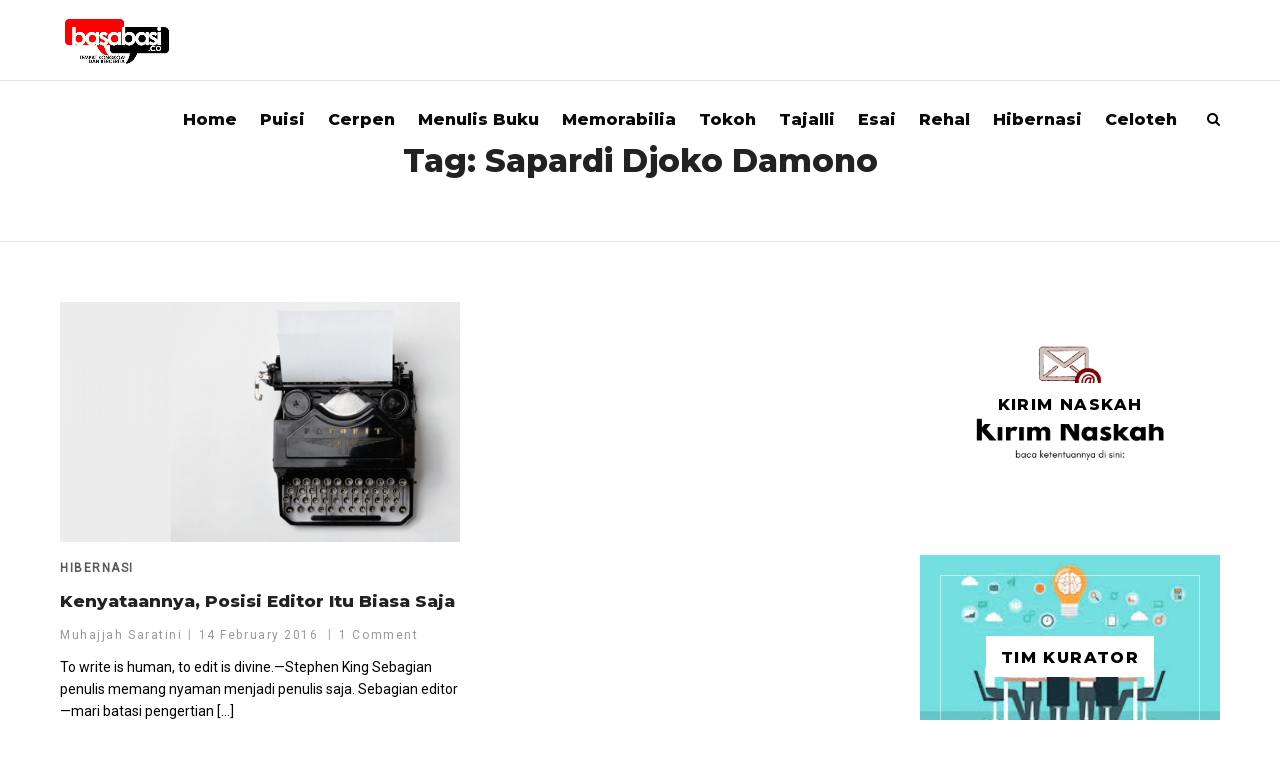

--- FILE ---
content_type: text/html; charset=UTF-8
request_url: https://basabasi.co/tag/sapardi-djoko-damono/
body_size: 14368
content:
<!DOCTYPE html>
<html lang="en-US" prefix="og: http://ogp.me/ns# fb: http://ogp.me/ns/fb#">
<head>
<meta charset="UTF-8">
<meta name="viewport" content="width=device-width, initial-scale=1">
<link rel="profile" href="http://gmpg.org/xfn/11">
<link rel="pingback" href="https://basabasi.co/xmlrpc.php">
<title>Sapardi Djoko Damono &#8211; BASABASI.CO</title>
<style>
#wpadminbar #wp-admin-bar-wccp_free_top_button .ab-icon:before {
	content: "\f160";
	color: #02CA02;
	top: 3px;
}
#wpadminbar #wp-admin-bar-wccp_free_top_button .ab-icon {
	transform: rotate(45deg);
}
</style>
<meta name='robots' content='max-image-preview:large' />
	<style>img:is([sizes="auto" i], [sizes^="auto," i]) { contain-intrinsic-size: 3000px 1500px }</style>
	<link rel='dns-prefetch' href='//fonts.googleapis.com' />
<link rel="alternate" type="application/rss+xml" title="BASABASI.CO &raquo; Feed" href="https://basabasi.co/feed/" />
<link rel="alternate" type="application/rss+xml" title="BASABASI.CO &raquo; Comments Feed" href="https://basabasi.co/comments/feed/" />
<link rel="alternate" type="application/rss+xml" title="BASABASI.CO &raquo; Sapardi Djoko Damono Tag Feed" href="https://basabasi.co/tag/sapardi-djoko-damono/feed/" />
<script type="text/javascript">
/* <![CDATA[ */
window._wpemojiSettings = {"baseUrl":"https:\/\/s.w.org\/images\/core\/emoji\/16.0.1\/72x72\/","ext":".png","svgUrl":"https:\/\/s.w.org\/images\/core\/emoji\/16.0.1\/svg\/","svgExt":".svg","source":{"concatemoji":"https:\/\/basabasi.co\/wp-includes\/js\/wp-emoji-release.min.js?ver=6.8.3"}};
/*! This file is auto-generated */
!function(s,n){var o,i,e;function c(e){try{var t={supportTests:e,timestamp:(new Date).valueOf()};sessionStorage.setItem(o,JSON.stringify(t))}catch(e){}}function p(e,t,n){e.clearRect(0,0,e.canvas.width,e.canvas.height),e.fillText(t,0,0);var t=new Uint32Array(e.getImageData(0,0,e.canvas.width,e.canvas.height).data),a=(e.clearRect(0,0,e.canvas.width,e.canvas.height),e.fillText(n,0,0),new Uint32Array(e.getImageData(0,0,e.canvas.width,e.canvas.height).data));return t.every(function(e,t){return e===a[t]})}function u(e,t){e.clearRect(0,0,e.canvas.width,e.canvas.height),e.fillText(t,0,0);for(var n=e.getImageData(16,16,1,1),a=0;a<n.data.length;a++)if(0!==n.data[a])return!1;return!0}function f(e,t,n,a){switch(t){case"flag":return n(e,"\ud83c\udff3\ufe0f\u200d\u26a7\ufe0f","\ud83c\udff3\ufe0f\u200b\u26a7\ufe0f")?!1:!n(e,"\ud83c\udde8\ud83c\uddf6","\ud83c\udde8\u200b\ud83c\uddf6")&&!n(e,"\ud83c\udff4\udb40\udc67\udb40\udc62\udb40\udc65\udb40\udc6e\udb40\udc67\udb40\udc7f","\ud83c\udff4\u200b\udb40\udc67\u200b\udb40\udc62\u200b\udb40\udc65\u200b\udb40\udc6e\u200b\udb40\udc67\u200b\udb40\udc7f");case"emoji":return!a(e,"\ud83e\udedf")}return!1}function g(e,t,n,a){var r="undefined"!=typeof WorkerGlobalScope&&self instanceof WorkerGlobalScope?new OffscreenCanvas(300,150):s.createElement("canvas"),o=r.getContext("2d",{willReadFrequently:!0}),i=(o.textBaseline="top",o.font="600 32px Arial",{});return e.forEach(function(e){i[e]=t(o,e,n,a)}),i}function t(e){var t=s.createElement("script");t.src=e,t.defer=!0,s.head.appendChild(t)}"undefined"!=typeof Promise&&(o="wpEmojiSettingsSupports",i=["flag","emoji"],n.supports={everything:!0,everythingExceptFlag:!0},e=new Promise(function(e){s.addEventListener("DOMContentLoaded",e,{once:!0})}),new Promise(function(t){var n=function(){try{var e=JSON.parse(sessionStorage.getItem(o));if("object"==typeof e&&"number"==typeof e.timestamp&&(new Date).valueOf()<e.timestamp+604800&&"object"==typeof e.supportTests)return e.supportTests}catch(e){}return null}();if(!n){if("undefined"!=typeof Worker&&"undefined"!=typeof OffscreenCanvas&&"undefined"!=typeof URL&&URL.createObjectURL&&"undefined"!=typeof Blob)try{var e="postMessage("+g.toString()+"("+[JSON.stringify(i),f.toString(),p.toString(),u.toString()].join(",")+"));",a=new Blob([e],{type:"text/javascript"}),r=new Worker(URL.createObjectURL(a),{name:"wpTestEmojiSupports"});return void(r.onmessage=function(e){c(n=e.data),r.terminate(),t(n)})}catch(e){}c(n=g(i,f,p,u))}t(n)}).then(function(e){for(var t in e)n.supports[t]=e[t],n.supports.everything=n.supports.everything&&n.supports[t],"flag"!==t&&(n.supports.everythingExceptFlag=n.supports.everythingExceptFlag&&n.supports[t]);n.supports.everythingExceptFlag=n.supports.everythingExceptFlag&&!n.supports.flag,n.DOMReady=!1,n.readyCallback=function(){n.DOMReady=!0}}).then(function(){return e}).then(function(){var e;n.supports.everything||(n.readyCallback(),(e=n.source||{}).concatemoji?t(e.concatemoji):e.wpemoji&&e.twemoji&&(t(e.twemoji),t(e.wpemoji)))}))}((window,document),window._wpemojiSettings);
/* ]]> */
</script>

<style id='wp-emoji-styles-inline-css' type='text/css'>

	img.wp-smiley, img.emoji {
		display: inline !important;
		border: none !important;
		box-shadow: none !important;
		height: 1em !important;
		width: 1em !important;
		margin: 0 0.07em !important;
		vertical-align: -0.1em !important;
		background: none !important;
		padding: 0 !important;
	}
</style>
<link rel='stylesheet' id='wp-block-library-css' href='https://basabasi.co/wp-includes/css/dist/block-library/style.min.css?ver=6.8.3' type='text/css' media='all' />
<style id='wp-block-library-theme-inline-css' type='text/css'>
.wp-block-audio :where(figcaption){color:#555;font-size:13px;text-align:center}.is-dark-theme .wp-block-audio :where(figcaption){color:#ffffffa6}.wp-block-audio{margin:0 0 1em}.wp-block-code{border:1px solid #ccc;border-radius:4px;font-family:Menlo,Consolas,monaco,monospace;padding:.8em 1em}.wp-block-embed :where(figcaption){color:#555;font-size:13px;text-align:center}.is-dark-theme .wp-block-embed :where(figcaption){color:#ffffffa6}.wp-block-embed{margin:0 0 1em}.blocks-gallery-caption{color:#555;font-size:13px;text-align:center}.is-dark-theme .blocks-gallery-caption{color:#ffffffa6}:root :where(.wp-block-image figcaption){color:#555;font-size:13px;text-align:center}.is-dark-theme :root :where(.wp-block-image figcaption){color:#ffffffa6}.wp-block-image{margin:0 0 1em}.wp-block-pullquote{border-bottom:4px solid;border-top:4px solid;color:currentColor;margin-bottom:1.75em}.wp-block-pullquote cite,.wp-block-pullquote footer,.wp-block-pullquote__citation{color:currentColor;font-size:.8125em;font-style:normal;text-transform:uppercase}.wp-block-quote{border-left:.25em solid;margin:0 0 1.75em;padding-left:1em}.wp-block-quote cite,.wp-block-quote footer{color:currentColor;font-size:.8125em;font-style:normal;position:relative}.wp-block-quote:where(.has-text-align-right){border-left:none;border-right:.25em solid;padding-left:0;padding-right:1em}.wp-block-quote:where(.has-text-align-center){border:none;padding-left:0}.wp-block-quote.is-large,.wp-block-quote.is-style-large,.wp-block-quote:where(.is-style-plain){border:none}.wp-block-search .wp-block-search__label{font-weight:700}.wp-block-search__button{border:1px solid #ccc;padding:.375em .625em}:where(.wp-block-group.has-background){padding:1.25em 2.375em}.wp-block-separator.has-css-opacity{opacity:.4}.wp-block-separator{border:none;border-bottom:2px solid;margin-left:auto;margin-right:auto}.wp-block-separator.has-alpha-channel-opacity{opacity:1}.wp-block-separator:not(.is-style-wide):not(.is-style-dots){width:100px}.wp-block-separator.has-background:not(.is-style-dots){border-bottom:none;height:1px}.wp-block-separator.has-background:not(.is-style-wide):not(.is-style-dots){height:2px}.wp-block-table{margin:0 0 1em}.wp-block-table td,.wp-block-table th{word-break:normal}.wp-block-table :where(figcaption){color:#555;font-size:13px;text-align:center}.is-dark-theme .wp-block-table :where(figcaption){color:#ffffffa6}.wp-block-video :where(figcaption){color:#555;font-size:13px;text-align:center}.is-dark-theme .wp-block-video :where(figcaption){color:#ffffffa6}.wp-block-video{margin:0 0 1em}:root :where(.wp-block-template-part.has-background){margin-bottom:0;margin-top:0;padding:1.25em 2.375em}
</style>
<style id='classic-theme-styles-inline-css' type='text/css'>
/*! This file is auto-generated */
.wp-block-button__link{color:#fff;background-color:#32373c;border-radius:9999px;box-shadow:none;text-decoration:none;padding:calc(.667em + 2px) calc(1.333em + 2px);font-size:1.125em}.wp-block-file__button{background:#32373c;color:#fff;text-decoration:none}
</style>
<style id='global-styles-inline-css' type='text/css'>
:root{--wp--preset--aspect-ratio--square: 1;--wp--preset--aspect-ratio--4-3: 4/3;--wp--preset--aspect-ratio--3-4: 3/4;--wp--preset--aspect-ratio--3-2: 3/2;--wp--preset--aspect-ratio--2-3: 2/3;--wp--preset--aspect-ratio--16-9: 16/9;--wp--preset--aspect-ratio--9-16: 9/16;--wp--preset--color--black: #000000;--wp--preset--color--cyan-bluish-gray: #abb8c3;--wp--preset--color--white: #ffffff;--wp--preset--color--pale-pink: #f78da7;--wp--preset--color--vivid-red: #cf2e2e;--wp--preset--color--luminous-vivid-orange: #ff6900;--wp--preset--color--luminous-vivid-amber: #fcb900;--wp--preset--color--light-green-cyan: #7bdcb5;--wp--preset--color--vivid-green-cyan: #00d084;--wp--preset--color--pale-cyan-blue: #8ed1fc;--wp--preset--color--vivid-cyan-blue: #0693e3;--wp--preset--color--vivid-purple: #9b51e0;--wp--preset--gradient--vivid-cyan-blue-to-vivid-purple: linear-gradient(135deg,rgba(6,147,227,1) 0%,rgb(155,81,224) 100%);--wp--preset--gradient--light-green-cyan-to-vivid-green-cyan: linear-gradient(135deg,rgb(122,220,180) 0%,rgb(0,208,130) 100%);--wp--preset--gradient--luminous-vivid-amber-to-luminous-vivid-orange: linear-gradient(135deg,rgba(252,185,0,1) 0%,rgba(255,105,0,1) 100%);--wp--preset--gradient--luminous-vivid-orange-to-vivid-red: linear-gradient(135deg,rgba(255,105,0,1) 0%,rgb(207,46,46) 100%);--wp--preset--gradient--very-light-gray-to-cyan-bluish-gray: linear-gradient(135deg,rgb(238,238,238) 0%,rgb(169,184,195) 100%);--wp--preset--gradient--cool-to-warm-spectrum: linear-gradient(135deg,rgb(74,234,220) 0%,rgb(151,120,209) 20%,rgb(207,42,186) 40%,rgb(238,44,130) 60%,rgb(251,105,98) 80%,rgb(254,248,76) 100%);--wp--preset--gradient--blush-light-purple: linear-gradient(135deg,rgb(255,206,236) 0%,rgb(152,150,240) 100%);--wp--preset--gradient--blush-bordeaux: linear-gradient(135deg,rgb(254,205,165) 0%,rgb(254,45,45) 50%,rgb(107,0,62) 100%);--wp--preset--gradient--luminous-dusk: linear-gradient(135deg,rgb(255,203,112) 0%,rgb(199,81,192) 50%,rgb(65,88,208) 100%);--wp--preset--gradient--pale-ocean: linear-gradient(135deg,rgb(255,245,203) 0%,rgb(182,227,212) 50%,rgb(51,167,181) 100%);--wp--preset--gradient--electric-grass: linear-gradient(135deg,rgb(202,248,128) 0%,rgb(113,206,126) 100%);--wp--preset--gradient--midnight: linear-gradient(135deg,rgb(2,3,129) 0%,rgb(40,116,252) 100%);--wp--preset--font-size--small: 13px;--wp--preset--font-size--medium: 20px;--wp--preset--font-size--large: 36px;--wp--preset--font-size--x-large: 42px;--wp--preset--spacing--20: 0.44rem;--wp--preset--spacing--30: 0.67rem;--wp--preset--spacing--40: 1rem;--wp--preset--spacing--50: 1.5rem;--wp--preset--spacing--60: 2.25rem;--wp--preset--spacing--70: 3.38rem;--wp--preset--spacing--80: 5.06rem;--wp--preset--shadow--natural: 6px 6px 9px rgba(0, 0, 0, 0.2);--wp--preset--shadow--deep: 12px 12px 50px rgba(0, 0, 0, 0.4);--wp--preset--shadow--sharp: 6px 6px 0px rgba(0, 0, 0, 0.2);--wp--preset--shadow--outlined: 6px 6px 0px -3px rgba(255, 255, 255, 1), 6px 6px rgba(0, 0, 0, 1);--wp--preset--shadow--crisp: 6px 6px 0px rgba(0, 0, 0, 1);}:where(.is-layout-flex){gap: 0.5em;}:where(.is-layout-grid){gap: 0.5em;}body .is-layout-flex{display: flex;}.is-layout-flex{flex-wrap: wrap;align-items: center;}.is-layout-flex > :is(*, div){margin: 0;}body .is-layout-grid{display: grid;}.is-layout-grid > :is(*, div){margin: 0;}:where(.wp-block-columns.is-layout-flex){gap: 2em;}:where(.wp-block-columns.is-layout-grid){gap: 2em;}:where(.wp-block-post-template.is-layout-flex){gap: 1.25em;}:where(.wp-block-post-template.is-layout-grid){gap: 1.25em;}.has-black-color{color: var(--wp--preset--color--black) !important;}.has-cyan-bluish-gray-color{color: var(--wp--preset--color--cyan-bluish-gray) !important;}.has-white-color{color: var(--wp--preset--color--white) !important;}.has-pale-pink-color{color: var(--wp--preset--color--pale-pink) !important;}.has-vivid-red-color{color: var(--wp--preset--color--vivid-red) !important;}.has-luminous-vivid-orange-color{color: var(--wp--preset--color--luminous-vivid-orange) !important;}.has-luminous-vivid-amber-color{color: var(--wp--preset--color--luminous-vivid-amber) !important;}.has-light-green-cyan-color{color: var(--wp--preset--color--light-green-cyan) !important;}.has-vivid-green-cyan-color{color: var(--wp--preset--color--vivid-green-cyan) !important;}.has-pale-cyan-blue-color{color: var(--wp--preset--color--pale-cyan-blue) !important;}.has-vivid-cyan-blue-color{color: var(--wp--preset--color--vivid-cyan-blue) !important;}.has-vivid-purple-color{color: var(--wp--preset--color--vivid-purple) !important;}.has-black-background-color{background-color: var(--wp--preset--color--black) !important;}.has-cyan-bluish-gray-background-color{background-color: var(--wp--preset--color--cyan-bluish-gray) !important;}.has-white-background-color{background-color: var(--wp--preset--color--white) !important;}.has-pale-pink-background-color{background-color: var(--wp--preset--color--pale-pink) !important;}.has-vivid-red-background-color{background-color: var(--wp--preset--color--vivid-red) !important;}.has-luminous-vivid-orange-background-color{background-color: var(--wp--preset--color--luminous-vivid-orange) !important;}.has-luminous-vivid-amber-background-color{background-color: var(--wp--preset--color--luminous-vivid-amber) !important;}.has-light-green-cyan-background-color{background-color: var(--wp--preset--color--light-green-cyan) !important;}.has-vivid-green-cyan-background-color{background-color: var(--wp--preset--color--vivid-green-cyan) !important;}.has-pale-cyan-blue-background-color{background-color: var(--wp--preset--color--pale-cyan-blue) !important;}.has-vivid-cyan-blue-background-color{background-color: var(--wp--preset--color--vivid-cyan-blue) !important;}.has-vivid-purple-background-color{background-color: var(--wp--preset--color--vivid-purple) !important;}.has-black-border-color{border-color: var(--wp--preset--color--black) !important;}.has-cyan-bluish-gray-border-color{border-color: var(--wp--preset--color--cyan-bluish-gray) !important;}.has-white-border-color{border-color: var(--wp--preset--color--white) !important;}.has-pale-pink-border-color{border-color: var(--wp--preset--color--pale-pink) !important;}.has-vivid-red-border-color{border-color: var(--wp--preset--color--vivid-red) !important;}.has-luminous-vivid-orange-border-color{border-color: var(--wp--preset--color--luminous-vivid-orange) !important;}.has-luminous-vivid-amber-border-color{border-color: var(--wp--preset--color--luminous-vivid-amber) !important;}.has-light-green-cyan-border-color{border-color: var(--wp--preset--color--light-green-cyan) !important;}.has-vivid-green-cyan-border-color{border-color: var(--wp--preset--color--vivid-green-cyan) !important;}.has-pale-cyan-blue-border-color{border-color: var(--wp--preset--color--pale-cyan-blue) !important;}.has-vivid-cyan-blue-border-color{border-color: var(--wp--preset--color--vivid-cyan-blue) !important;}.has-vivid-purple-border-color{border-color: var(--wp--preset--color--vivid-purple) !important;}.has-vivid-cyan-blue-to-vivid-purple-gradient-background{background: var(--wp--preset--gradient--vivid-cyan-blue-to-vivid-purple) !important;}.has-light-green-cyan-to-vivid-green-cyan-gradient-background{background: var(--wp--preset--gradient--light-green-cyan-to-vivid-green-cyan) !important;}.has-luminous-vivid-amber-to-luminous-vivid-orange-gradient-background{background: var(--wp--preset--gradient--luminous-vivid-amber-to-luminous-vivid-orange) !important;}.has-luminous-vivid-orange-to-vivid-red-gradient-background{background: var(--wp--preset--gradient--luminous-vivid-orange-to-vivid-red) !important;}.has-very-light-gray-to-cyan-bluish-gray-gradient-background{background: var(--wp--preset--gradient--very-light-gray-to-cyan-bluish-gray) !important;}.has-cool-to-warm-spectrum-gradient-background{background: var(--wp--preset--gradient--cool-to-warm-spectrum) !important;}.has-blush-light-purple-gradient-background{background: var(--wp--preset--gradient--blush-light-purple) !important;}.has-blush-bordeaux-gradient-background{background: var(--wp--preset--gradient--blush-bordeaux) !important;}.has-luminous-dusk-gradient-background{background: var(--wp--preset--gradient--luminous-dusk) !important;}.has-pale-ocean-gradient-background{background: var(--wp--preset--gradient--pale-ocean) !important;}.has-electric-grass-gradient-background{background: var(--wp--preset--gradient--electric-grass) !important;}.has-midnight-gradient-background{background: var(--wp--preset--gradient--midnight) !important;}.has-small-font-size{font-size: var(--wp--preset--font-size--small) !important;}.has-medium-font-size{font-size: var(--wp--preset--font-size--medium) !important;}.has-large-font-size{font-size: var(--wp--preset--font-size--large) !important;}.has-x-large-font-size{font-size: var(--wp--preset--font-size--x-large) !important;}
:where(.wp-block-post-template.is-layout-flex){gap: 1.25em;}:where(.wp-block-post-template.is-layout-grid){gap: 1.25em;}
:where(.wp-block-columns.is-layout-flex){gap: 2em;}:where(.wp-block-columns.is-layout-grid){gap: 2em;}
:root :where(.wp-block-pullquote){font-size: 1.5em;line-height: 1.6;}
</style>
<link rel='stylesheet' id='aspen-style-css' href='https://basabasi.co/wp-content/themes/aspen/style.css?ver=6.8.3' type='text/css' media='all' />
<link rel='stylesheet' id='aspen-fontawesome-css' href='https://basabasi.co/wp-content/themes/aspen/assets/css/font-awesome.min.css?ver=6.8.3' type='text/css' media='all' />
<link rel='stylesheet' id='tf-google-webfont-roboto-css' href='//fonts.googleapis.com/css?family=Roboto%3A400&#038;subset=latin%2Clatin-ext&#038;ver=6.8.3' type='text/css' media='all' />
<link rel='stylesheet' id='tf-google-webfont-open-sans-css' href='//fonts.googleapis.com/css?family=Open+Sans%3A700%2Cinherit%2C400&#038;subset=latin%2Clatin-ext&#038;ver=6.8.3' type='text/css' media='all' />
<link rel='stylesheet' id='tf-google-webfont-montserrat-css' href='//fonts.googleapis.com/css?family=Montserrat%3A500%2Cinherit%2C800%2C400&#038;subset=latin%2Clatin-ext&#038;ver=6.8.3' type='text/css' media='all' />
<link rel='stylesheet' id='tf-google-webfont-playfair-display-css' href='//fonts.googleapis.com/css?family=Playfair+Display%3A400italic%2C400&#038;subset=latin%2Clatin-ext&#038;ver=6.8.3' type='text/css' media='all' />
<link rel='stylesheet' id='tmm-css' href='https://basabasi.co/wp-content/plugins/team-members/inc/css/tmm_style.css?ver=6.8.3' type='text/css' media='all' />
<script type="text/javascript" src="https://basabasi.co/wp-includes/js/jquery/jquery.min.js?ver=3.7.1" id="jquery-core-js"></script>
<script type="text/javascript" src="https://basabasi.co/wp-includes/js/jquery/jquery-migrate.min.js?ver=3.4.1" id="jquery-migrate-js"></script>
<script type="text/javascript" src="https://basabasi.co/wp-content/themes/aspen/assets/js/swiper.min.js?ver=6.8.3" id="swiper-js"></script>
<script type="text/javascript" src="https://basabasi.co/wp-content/themes/aspen/assets/js/simplelightbox.min.js?ver=6.8.3" id="simplelightbox-js"></script>
<script type="text/javascript" src="https://basabasi.co/wp-content/themes/aspen/assets/js/featherlight-pack.min.js?ver=6.8.3" id="featherlight-js"></script>
<link rel="https://api.w.org/" href="https://basabasi.co/wp-json/" /><link rel="alternate" title="JSON" type="application/json" href="https://basabasi.co/wp-json/wp/v2/tags/1273" /><link rel="EditURI" type="application/rsd+xml" title="RSD" href="https://basabasi.co/xmlrpc.php?rsd" />
<meta name="generator" content="WordPress 6.8.3" />


<!-- List Site Contributors Scripts - Start -->
<link rel="stylesheet" href="https://basabasi.co/wp-content/plugins/list-site-contributors-bk/css/list_site_contributors.css" type="text/css" media="screen"/>

<!-- List Site Contributors End -->

<script id="wpcp_disable_selection" type="text/javascript">
var image_save_msg='You are not allowed to save images!';
	var no_menu_msg='Context Menu disabled!';
	var smessage = "Content is protected !!";

function disableEnterKey(e)
{
	var elemtype = e.target.tagName;
	
	elemtype = elemtype.toUpperCase();
	
	if (elemtype == "TEXT" || elemtype == "TEXTAREA" || elemtype == "INPUT" || elemtype == "PASSWORD" || elemtype == "SELECT" || elemtype == "OPTION" || elemtype == "EMBED")
	{
		elemtype = 'TEXT';
	}
	
	if (e.ctrlKey){
     var key;
     if(window.event)
          key = window.event.keyCode;     //IE
     else
          key = e.which;     //firefox (97)
    //if (key != 17) alert(key);
     if (elemtype!= 'TEXT' && (key == 97 || key == 65 || key == 67 || key == 99 || key == 88 || key == 120 || key == 26 || key == 85  || key == 86 || key == 83 || key == 43 || key == 73))
     {
		if(wccp_free_iscontenteditable(e)) return true;
		show_wpcp_message('You are not allowed to copy content or view source');
		return false;
     }else
     	return true;
     }
}


/*For contenteditable tags*/
function wccp_free_iscontenteditable(e)
{
	var e = e || window.event; // also there is no e.target property in IE. instead IE uses window.event.srcElement
  	
	var target = e.target || e.srcElement;

	var elemtype = e.target.nodeName;
	
	elemtype = elemtype.toUpperCase();
	
	var iscontenteditable = "false";
		
	if(typeof target.getAttribute!="undefined" ) iscontenteditable = target.getAttribute("contenteditable"); // Return true or false as string
	
	var iscontenteditable2 = false;
	
	if(typeof target.isContentEditable!="undefined" ) iscontenteditable2 = target.isContentEditable; // Return true or false as boolean

	if(target.parentElement.isContentEditable) iscontenteditable2 = true;
	
	if (iscontenteditable == "true" || iscontenteditable2 == true)
	{
		if(typeof target.style!="undefined" ) target.style.cursor = "text";
		
		return true;
	}
}

////////////////////////////////////
function disable_copy(e)
{	
	var e = e || window.event; // also there is no e.target property in IE. instead IE uses window.event.srcElement
	
	var elemtype = e.target.tagName;
	
	elemtype = elemtype.toUpperCase();
	
	if (elemtype == "TEXT" || elemtype == "TEXTAREA" || elemtype == "INPUT" || elemtype == "PASSWORD" || elemtype == "SELECT" || elemtype == "OPTION" || elemtype == "EMBED")
	{
		elemtype = 'TEXT';
	}
	
	if(wccp_free_iscontenteditable(e)) return true;
	
	var isSafari = /Safari/.test(navigator.userAgent) && /Apple Computer/.test(navigator.vendor);
	
	var checker_IMG = '';
	if (elemtype == "IMG" && checker_IMG == 'checked' && e.detail >= 2) {show_wpcp_message(alertMsg_IMG);return false;}
	if (elemtype != "TEXT")
	{
		if (smessage !== "" && e.detail == 2)
			show_wpcp_message(smessage);
		
		if (isSafari)
			return true;
		else
			return false;
	}	
}

//////////////////////////////////////////
function disable_copy_ie()
{
	var e = e || window.event;
	var elemtype = window.event.srcElement.nodeName;
	elemtype = elemtype.toUpperCase();
	if(wccp_free_iscontenteditable(e)) return true;
	if (elemtype == "IMG") {show_wpcp_message(alertMsg_IMG);return false;}
	if (elemtype != "TEXT" && elemtype != "TEXTAREA" && elemtype != "INPUT" && elemtype != "PASSWORD" && elemtype != "SELECT" && elemtype != "OPTION" && elemtype != "EMBED")
	{
		return false;
	}
}	
function reEnable()
{
	return true;
}
document.onkeydown = disableEnterKey;
document.onselectstart = disable_copy_ie;
if(navigator.userAgent.indexOf('MSIE')==-1)
{
	document.onmousedown = disable_copy;
	document.onclick = reEnable;
}
function disableSelection(target)
{
    //For IE This code will work
    if (typeof target.onselectstart!="undefined")
    target.onselectstart = disable_copy_ie;
    
    //For Firefox This code will work
    else if (typeof target.style.MozUserSelect!="undefined")
    {target.style.MozUserSelect="none";}
    
    //All other  (ie: Opera) This code will work
    else
    target.onmousedown=function(){return false}
    target.style.cursor = "default";
}
//Calling the JS function directly just after body load
window.onload = function(){disableSelection(document.body);};

//////////////////special for safari Start////////////////
var onlongtouch;
var timer;
var touchduration = 1000; //length of time we want the user to touch before we do something

var elemtype = "";
function touchstart(e) {
	var e = e || window.event;
  // also there is no e.target property in IE.
  // instead IE uses window.event.srcElement
  	var target = e.target || e.srcElement;
	
	elemtype = window.event.srcElement.nodeName;
	
	elemtype = elemtype.toUpperCase();
	
	if(!wccp_pro_is_passive()) e.preventDefault();
	if (!timer) {
		timer = setTimeout(onlongtouch, touchduration);
	}
}

function touchend() {
    //stops short touches from firing the event
    if (timer) {
        clearTimeout(timer);
        timer = null;
    }
	onlongtouch();
}

onlongtouch = function(e) { //this will clear the current selection if anything selected
	
	if (elemtype != "TEXT" && elemtype != "TEXTAREA" && elemtype != "INPUT" && elemtype != "PASSWORD" && elemtype != "SELECT" && elemtype != "EMBED" && elemtype != "OPTION")	
	{
		if (window.getSelection) {
			if (window.getSelection().empty) {  // Chrome
			window.getSelection().empty();
			} else if (window.getSelection().removeAllRanges) {  // Firefox
			window.getSelection().removeAllRanges();
			}
		} else if (document.selection) {  // IE?
			document.selection.empty();
		}
		return false;
	}
};

document.addEventListener("DOMContentLoaded", function(event) { 
    window.addEventListener("touchstart", touchstart, false);
    window.addEventListener("touchend", touchend, false);
});

function wccp_pro_is_passive() {

  var cold = false,
  hike = function() {};

  try {
	  const object1 = {};
  var aid = Object.defineProperty(object1, 'passive', {
  get() {cold = true}
  });
  window.addEventListener('test', hike, aid);
  window.removeEventListener('test', hike, aid);
  } catch (e) {}

  return cold;
}
/*special for safari End*/
</script>
<script id="wpcp_disable_Right_Click" type="text/javascript">
document.ondragstart = function() { return false;}
	function nocontext(e) {
	   return false;
	}
	document.oncontextmenu = nocontext;
</script>
<style>
.unselectable
{
-moz-user-select:none;
-webkit-user-select:none;
cursor: default;
}
html
{
-webkit-touch-callout: none;
-webkit-user-select: none;
-khtml-user-select: none;
-moz-user-select: none;
-ms-user-select: none;
user-select: none;
-webkit-tap-highlight-color: rgba(0,0,0,0);
}
</style>
<script id="wpcp_css_disable_selection" type="text/javascript">
var e = document.getElementsByTagName('body')[0];
if(e)
{
	e.setAttribute('unselectable',"on");
}
</script>
<link rel="icon" href="https://basabasi.co/wp-content/uploads/2016/10/basabasi-kotak-48x48.png" sizes="32x32" />
<link rel="icon" href="https://basabasi.co/wp-content/uploads/2016/10/basabasi-kotak.png" sizes="192x192" />
<link rel="apple-touch-icon" href="https://basabasi.co/wp-content/uploads/2016/10/basabasi-kotak.png" />
<meta name="msapplication-TileImage" content="https://basabasi.co/wp-content/uploads/2016/10/basabasi-kotak.png" />
<style id='tf-aspen'>body,input[type=text],textarea,input[type=email],input[type=password],input[type=tel],input[type=url],input[type=search],input[type=date],.wpcf7 select,.tagcloud a,#footer-widgets .tagcloud a,input[type="submit"],button[type="submit"],#wp-calendar caption,.description p,.blog-style-grid #blog-posts-overview .blog-post-summary blockquote p,.blog-style-masonry #blog-posts-overview .blog-post-summary blockquote p,.blog-style-split #blog-posts-overview .blog-post-summary blockquote p,.pagination-overlay h4,#similar-posts h4,.gform_description,.gform_wrapper .top_label .gfield_label,.gfield input,.gfield textarea,.gfield select,blockquote footer cite,blockquote cite,.nav-button,.close,.fullscreen-menu-open #header-search a.search-trigger,#comments .comment-list .comment blockquote p,#respond h3#reply-title small,.wp-block-latest-comments__comment-excerpt p{font-family:"Roboto";font-size:14px;font-weight:normal;font-style:normal;line-height:1.6em;color:#000;}.wp-block-pullquote cite,.wp-block-pullquote footer,.wp-block-pullquote__citation,.wp-block-quote.is-large cite,.wp-block-quote.is-large footer,.wp-block-quote.is-style-large cite,.wp-block-quote.is-style-large footer,.wp-block-quote cite,.wp-block-quote footer,.wp-block-quote__citation,.wp-block-pullquote cite,.wp-block-pullquote footer,.wp-block-pullquote__citation{font-size:14px !important;}#logo h1,.header-transparent.has-banner-background #site-header .shrink-sticky #logo h1{font-family:"Open Sans";font-size:20px;font-weight:700;font-style:normal;line-height:1.5em;color:#333;}#logo h2,.header-transparent.has-banner-background #site-header .shrink-sticky #logo h2{font-family:"Open Sans";font-size:15px;font-weight:inherit;font-style:normal;line-height:1.6em;color:#222;}#header-bottom nav li a,#header-bottom nav li ul.sub-menu li a,.header-transparent.has-banner-background #site-header .sub-menu a,.header-transparent.banner-type-slider.slider-style-full-width.has-banner-background #site-header .sub-menu a,.header-style-five #header-sidebar-push .cbp-spmenu-vertical a,.header-style-six #header-fullscreen.cbp-spmenu a,#header-sidebar #main-navigation a,.blog.header-style-one.header-transparent.header-solid #site-header .sub-menu a,.blog.header-style-two.header-transparent.header-solid #site-header .sub-menu a,.blog.header-style-three.header-transparent.header-solid #site-header .sub-menu a{font-family:"Montserrat";font-size:16px;font-weight:bold;font-style:normal;line-height:1.6em;color:#0a0a0a;}h1,#comments .comment-list .comment h1{font-family:"Montserrat";font-size:26px;font-weight:bold;font-style:normal;line-height:1.3em;color:#222;}h2,#comments .comment-list .comment h2,.blog-post-summary h2{font-family:"Montserrat";font-size:26px;font-weight:inherit;font-style:normal;line-height:1.3em;color:#222;}.blog-post-letter{font-family:"Montserrat";}.blog-post-summary h2 a{color:#222;}h3,#comments .comment-list .comment h3,.blog-post-summary-content h3{font-family:"Montserrat";font-size:17px;font-weight:bolder;font-style:normal;line-height:1.5em;color:#000;}.blog-post-summary h3 a{color:#222;}h4,#comments .comment-list .comment h4{font-family:"Montserrat";font-size:15px;font-weight:bold;font-style:normal;line-height:1.5em;color:#222;}h5,#comments .comment-list .comment h5{font-family:"Montserrat";font-size:16px;font-weight:inherit;font-style:normal;line-height:1.5em;color:#222;}h6,#comments .comment-list .comment h6{font-family:"Montserrat";font-size:19px;font-weight:inherit;font-style:normal;line-height:1.5em;color:#222;}.single-post .blog-content .col-3-4 blockquote,.blog-style-journal .blog-post-summary-journal blockquote,.page article.page blockquote,.blog-style-minimal .blog-post-summary .quote p,blockquote p,a blockquote p{font-family:"Playfair Display";font-size:28px;font-weight:normal;font-style:italic;line-height:1.5em;color:#222;}h3.widget-title,h3.blog-section-title,#comments h3,.woocommerce-Tabs-panel h2,.related.products h2,span#reply-title,h3.widget-title a{font-family:"Montserrat";font-size:16px;font-weight:bold;font-style:normal;line-height:1.5em;color:#000;}#site-footer,#site-footer a{font-family:"Montserrat";font-size:14px;font-weight:normal;font-style:normal;line-height:1.5em;color:#000;}.header-transparent.has-banner-background.fullscreen-menu-open #site-header #header-icons .nav-button span,.header-transparent.has-banner-background #site-header #header-bottom.shrink-sticky #header-icons .nav-button span,.nav-button span,.close span,.banner-type-slider .nav-button.open span,#header-bottom.shrink-sticky .nav-button span,.woocommerce-mini-cart__buttons a.wc-forward,.products .product .soldout,.product .soldout,.header-transparent.has-banner-background #site-header #header-icons .nav-button span,.header-transparent.has-banner-background #site-header #header-icons .nav-button .close span,.banner-type-slider #show-mobile.nav-button span,.banner-type-slider .nav-button span,.header-transparent.has-banner-background #show-mobile span{background:#000;}#site-header a,.swiper-slide-overlay a.more-link:hover,.aspen-recent-posts ul li a,#footer-widgets .aspen-recent-posts ul li a,.aspen-recent-comments ul li a,#footer-widgets .aspen-recent-comments ul li a,.woocommerce-tabs a,#pagination-category a,.woocommerce-pagination a,.comment_name a,.comment_name,.header-style-five.header-transparent.header-solid #header-icons a,.header-style-six.header-transparent.header-solid #header-icons a,.widget_archive a,.widget_categories a,.widget_pages a,.widget_meta a,.widget_nav_menu a,#footer-widgets .widget_archive a,#footer-widgets .widget_categories a,#footer-widgets .widget_pages a,#footer-widgets .widget_meta a,#footer-widgets .widget_nav_menu a{color:#000;}#header-bottom.shrink-sticky nav li a,#site-header #header-bottom.shrink-sticky a,#header-cart .widget_shopping_cart_content ul.cart_list li a,#header-cart .woocommerce-mini-cart__total.total,.header-style-seven.banner-type-slider #site-header #header-bottom.shrink-sticky #header-cart .widget_shopping_cart_content ul.cart_list li a,h3.widget-title a{color:#000 !important;}#main-navigation a:before{border-color:#000;}a,#sidebar a:hover,#footer-widgets a,#site-footer a:hover,#footer-widgets a:hover,#footer-widgets ul li a,#similar-posts a:hover h4,.gallery-categories a:hover,.blog .blog-post-summary-content h3 a:hover,#blog-posts-overview h3 a:hover,.blog-post-summary h2 a:hover,#pagination-category a:hover,#pagination-category span.current,.blog-post-meta a:hover,.single-format-quote .blog-header-content footer,.blog-post-category a,#post-tags a:hover,.aspen-recent-comments a .comment-author,.header-style-four #site-header #site-header-inner #nav-html a,.header-style-five.header-solid #header-sidebar-push #nav-html a,.header-style-six #header-fullscreen-content a:hover,.aspen-bio-block .social-icons a:hover,#sidebar .widget .aspen-bio-block ul.social-icons li a:hover,#sidebar .aspen-recent-posts .post-category a,#footer-widgets .widget .aspen-bio-block ul.social-icons li a:hover,#footer-widgets .aspen-recent-posts .post-category a,.woocommerce-MyAccount-navigation .is-active a,.header-style-one.header-solid #site-header #site-header-inner a:hover,.header-style-two.header-solid #site-header #site-header-inner a:hover,.header-style-three.header-solid #site-header #site-header-inner a:hover,#footer-widgets .aspen-recent-posts ul li a:hover,#footer-widgets .aspen-recent-comments ul li a:hover,.header-style-four #site-header #site-header-inner a:hover,.header-style-five #header-sidebar-push a:hover,.header-style-six.header-transparent.has-banner-background #site-header #main-navigation a:hover,#site-header #main-navigation .sub-menu a:hover,#site-header .shrink-sticky.shrink #main-navigation .sub-menu a:hover,.woocommerce-pagination span.current,.woocommerce-pagination a:hover,.single-product p.price,a.more-link:hover,a.blog-read-more:hover,.blog-post-summary .social-icons a:hover,#blog-post-bottom-meta .social-icons a:hover,#author-info .social-icons a:hover,#pagination-single a h4,.products .product a.add_to_cart_button:hover,.products .product a.ajax_add_to_cart:hover,.products .product a:hover,#site-wrapper .products .product .product-options a.button.add_to_cart_button:hover,#site-wrapper .products .product .product-options a.button.ajax_add_to_cart:hover,.header-style-eight #header-box-bottom a:hover,.header-style-eight #header-box-top a:hover,.header-style-five.header-transparent.header-solid #header-icons a:hover,.header-style-six.header-transparent.header-solid #header-icons a:hover,#site-wrapper .products .product .product-options a.button.product_type_simple:hover,.widget_archive a:hover,.widget_categories a:hover,.widget_pages a:hover,.widget_meta a:hover,.widget_nav_menu a:hover{color:#5b5b5b;}#header-bottom.shrink-sticky nav li a:hover,#site-header #header-bottom.shrink-sticky a:hover,.header-style-seven #header-box-top a:hover,.header-style-seven #header-box-top #header-search a.search-trigger:hover,.current-menu-item > a,#header-bottom.shrink-sticky nav li.current-menu-item > a,#site-header #header-bottom.shrink-sticky li.current-menu-item > a,.wp-block a{color:#5b5b5b !important;}.header-style-one #main-navigation .sub-menu,.header-style-two #main-navigation .sub-menu,.header-style-three #main-navigation .sub-menu,.header-style-seven #main-navigation .sub-menu,.header-style-eight #main-navigation .sub-menu,a.more-link span:before,.blog-style-split a.more-link span:before,.blog-style-minimal a.more-link span:before,input[type=text]:focus,textarea:focus,input[type=email]:focus,input[type=password]:focus,input[type=tel]:focus,input[type=url]:focus,input[type=search]:focus,input[type=date]:focus,#header-cart-notification,#header-cart .widget_shopping_cart_content,.single-post .blog-content .col-3-4 blockquote.wp-block-quote.is-style-large{border-color:#5b5b5b;}.blog-post-link .link p:after,.blog-post-link .link:before,h3.widget-title:after,h3.blog-section-title:after,#comments h3:after,.woocommerce-Tabs-panel h2:after,.related.products h2:after,span#reply-title:after,[class*="slider-style-two-columns-"] #banner-slider a.more-link:before,[class*="slider-style-three-columns-"] #banner-slider a.more-link:before,[class*="slider-style-four-columns-"] #banner-slider a.more-link:before,.single-post .blog-content .col-3-4 blockquote:before,.single-post .blog-content .col-3-4 blockquote:after,.blog-style-journal .blog-post-summary-journal blockquote:before,.blog-style-journal .blog-post-summary-journal blockquote:after,.page article.page blockquote:before,.page article.page blockquote:after,.wpcf7 [type="submit"]:hover,#header-cart-total,input[type="submit"],.gform_footer [type="submit"],.widget_mc4wp_form_widget input[type="submit"],.place-order button,button,.button,.widget_categories li .children li:before,.widget_pages li .children li:before,.widget_nav_menu li .sub-menu li:before{background:#5b5b5b;}.no-post-thumbnail .blog-grid-content .blog-post-image,.products .product .onsale,.single .onsale,.single_add_to_cart_button,.woocommerce-mini-cart__buttons a.checkout,.widget_price_filter .price_slider_amount .button,.woocommerce-message a,.wc-proceed-to-checkout a,.shop_table .actions .coupon input[type="submit"],input#place_order,.woocommerce-account input[type="submit"],.place-order button#place_order,.widget_search form:after,.widget_product_search form:after,.no-results.not-found form:after,.woocommerce-form-login.login button[type="submit"],.woocommerce-form-coupon button[type="submit"]{/*Background comes from Main Link Color*/background:#5b5b5b !important;color:#fff !important;}.no-post-thumbnail .blog-grid-content .blog-post-image a,.woocommerce-mini-cart__buttons a.wc-forward{color:#fff !important;}a:hover{color:#d33;}#site-wrapper input[type="submit"]:hover,#respond input[type="submit"]:hover,.gform_footer [type="submit"]:hover,#site-wrapper .widget_mc4wp_form_widget input[type="submit"]:hover,.place-order button:hover,#site-wrapper button:hover,#site-wrapper .button:hover,#site-wrapper button[type="submit"]:hover,.woocommerce-mini-cart__buttons a.checkout:hover,.widget_price_filter .price_slider_amount .button:hover,.place-order button#place_order:hover,.shop_table .actions .coupon input[type="submit"]:hover{background:#d33 !important;color:#fff;}#site-wrapper .products .product .product-options a.button.add_to_cart_button:hover,#site-wrapper .products .product .product-options a.button.ajax_add_to_cart:hover,#site-wrapper .products .product .product-options a.button.product_type_simple:hover{background:none !important;}</style>
<!-- START - Open Graph and Twitter Card Tags 3.3.7 -->
 <!-- Facebook Open Graph -->
  <meta property="og:locale" content="en_US"/>
  <meta property="og:site_name" content="BASABASI.CO"/>
  <meta property="og:title" content="Sapardi Djoko Damono"/>
  <meta property="og:url" content="https://basabasi.co/tag/sapardi-djoko-damono/"/>
  <meta property="og:type" content="article"/>
  <meta property="og:description" content="Tempat Kongkow dan Bercerita"/>
 <!-- Google+ / Schema.org -->
 <!-- Twitter Cards -->
  <meta name="twitter:title" content="Sapardi Djoko Damono"/>
  <meta name="twitter:url" content="https://basabasi.co/tag/sapardi-djoko-damono/"/>
  <meta name="twitter:description" content="Tempat Kongkow dan Bercerita"/>
  <meta name="twitter:card" content="summary_large_image"/>
 <!-- SEO -->
 <!-- Misc. tags -->
 <!-- is_tag -->
<!-- END - Open Graph and Twitter Card Tags 3.3.7 -->
	
</head>

<body class="archive tag tag-sapardi-djoko-damono tag-1273 wp-embed-responsive wp-theme-aspen blog-no-sharing-icons unselectable has-post-thumbnail post-item--1 group-blog header-style-two design-default has-menu header-align-right header-solid blog-style-grid blog-align-left no-banner-background has-logo has-logo-primary has-sidebar sidebar-position-right footer-full-width">

			<!--Start of Search Header-->
			<div id="search-header">
				<button class="close"><i class="fa fa-times"></i></button>
				<form method="get" class="search-form overlay overlay-scale" action="https://basabasi.co">
					<input type="search" id="search-overlay-input" class="search-field" placeholder="Search &hellip;" value="" name="s" autofocus>
					<input type="submit" class="search-submit" value="">
					<span class="search-icon"></span>
				</form>
			</div>
			<!--End of Search Header-->
			
<button id="show-mobile" class="nav-button nav-button-trigger">
					<span></span>
					<span></span>
					<span></span>
					<span></span>
		</button><nav id="mobile-navigation-container" class="hidden"><ul id="mobile-navigation" class="sm sm-aspen"><li id="menu-item-7641" class="menu-item menu-item-type-custom menu-item-object-custom menu-item-home menu-item-7641"><a href="https://basabasi.co/">Home</a></li>
<li id="menu-item-378" class="menu-item menu-item-type-taxonomy menu-item-object-category menu-item-378"><a href="https://basabasi.co/category/puisi/">Puisi</a></li>
<li id="menu-item-376" class="menu-item menu-item-type-taxonomy menu-item-object-category menu-item-376"><a href="https://basabasi.co/category/ceritapendek/">Cerpen</a></li>
<li id="menu-item-11420" class="menu-item menu-item-type-taxonomy menu-item-object-category menu-item-11420"><a href="https://basabasi.co/category/menulis-buku/">Menulis Buku</a></li>
<li id="menu-item-11421" class="menu-item menu-item-type-taxonomy menu-item-object-category menu-item-11421"><a href="https://basabasi.co/category/memorabilia/">Memorabilia</a></li>
<li id="menu-item-11422" class="menu-item menu-item-type-taxonomy menu-item-object-category menu-item-11422"><a href="https://basabasi.co/category/tokoh/">Tokoh</a></li>
<li id="menu-item-11423" class="menu-item menu-item-type-taxonomy menu-item-object-category menu-item-11423"><a href="https://basabasi.co/category/tajalli/">Tajalli</a></li>
<li id="menu-item-11424" class="menu-item menu-item-type-taxonomy menu-item-object-category menu-item-11424"><a href="https://basabasi.co/category/esai/">Esai</a></li>
<li id="menu-item-11425" class="menu-item menu-item-type-taxonomy menu-item-object-category menu-item-11425"><a href="https://basabasi.co/category/rehal/">Rehal</a></li>
<li id="menu-item-11426" class="menu-item menu-item-type-taxonomy menu-item-object-category menu-item-11426"><a href="https://basabasi.co/category/hibernasi/">Hibernasi</a></li>
<li id="menu-item-11427" class="menu-item menu-item-type-taxonomy menu-item-object-category menu-item-11427"><a href="https://basabasi.co/category/celoteh/">Celoteh</a></li>
<li><form method="get" class="search-form" action="https://basabasi.co">
					<input type="search" id="search-mobile" class="search-field" placeholder="Search &hellip;" value="" name="s">
					<input type="submit" class="search-submit" value="">
				</form></li><li></li></ul></nav>
<!--Start of Site-->
<div id="site-wrapper">

<!--Start of Site Header-->
<header id="site-header">
	<!--Start of Site Header Inner-->
	<div id="site-header-inner">
		<!--Start of Header Bottom-->
		<div id="header-bottom" class="navigation-elements row-menu">
            <div id="header-bottom-inner">
                        <!--Start of Logo-->
                        <div id="logo">
                            <a href="https://basabasi.co"><img src="https://basabasi.co/wp-content/uploads/2016/04/horizontal_logo_whiteBG-cropped2.jpg" alt="" id="logo-primary" /></a>                                                                                </div>
                        <!--End of Logo-->

                        <!--Start of Navigation-->
                        <nav id="main-navigation" class="menu-menu-1-container"><ul id="menu-menu-1" class="menu"><li class="menu-item menu-item-type-custom menu-item-object-custom menu-item-home menu-item-7641"><a href="https://basabasi.co/"><span>Home</span></a></li>
<li class="menu-item menu-item-type-taxonomy menu-item-object-category menu-item-378"><a href="https://basabasi.co/category/puisi/"><span>Puisi</span></a></li>
<li class="menu-item menu-item-type-taxonomy menu-item-object-category menu-item-376"><a href="https://basabasi.co/category/ceritapendek/"><span>Cerpen</span></a></li>
<li class="menu-item menu-item-type-taxonomy menu-item-object-category menu-item-11420"><a href="https://basabasi.co/category/menulis-buku/"><span>Menulis Buku</span></a></li>
<li class="menu-item menu-item-type-taxonomy menu-item-object-category menu-item-11421"><a href="https://basabasi.co/category/memorabilia/"><span>Memorabilia</span></a></li>
<li class="menu-item menu-item-type-taxonomy menu-item-object-category menu-item-11422"><a href="https://basabasi.co/category/tokoh/"><span>Tokoh</span></a></li>
<li class="menu-item menu-item-type-taxonomy menu-item-object-category menu-item-11423"><a href="https://basabasi.co/category/tajalli/"><span>Tajalli</span></a></li>
<li class="menu-item menu-item-type-taxonomy menu-item-object-category menu-item-11424"><a href="https://basabasi.co/category/esai/"><span>Esai</span></a></li>
<li class="menu-item menu-item-type-taxonomy menu-item-object-category menu-item-11425"><a href="https://basabasi.co/category/rehal/"><span>Rehal</span></a></li>
<li class="menu-item menu-item-type-taxonomy menu-item-object-category menu-item-11426"><a href="https://basabasi.co/category/hibernasi/"><span>Hibernasi</span></a></li>
<li class="menu-item menu-item-type-taxonomy menu-item-object-category menu-item-11427"><a href="https://basabasi.co/category/celoteh/"><span>Celoteh</span></a></li>
</ul></nav>                        <!--End of Navigation-->

                        <!--Start of Header Icons-->
                        <aside id="header-icons">
	                        	                        			<!--Search-->
			<div id="header-search">
				<a href="#search-header" class="search-trigger"><i class="fa fa-search"></i></a>
			</div>
			<!--End of Search-->
			                                                    </aside>
                        <!--End of Header Icons-->
            </div>
		</div>
		<!--End of Header Bottom-->
	</div>
	<!--End of Site Header Inner-->
</header>
<!--End of Site Header-->

<!--Start of Main Content-->
<main id="site-content">

	<!--Blog Category Header-->
	<div class="aspen-full-width">
		<div class="blog-header no-banner-background">
			<div class="blog-header-inner">
				<div class="blog-header-content">
					<h1>Tag: <span>Sapardi Djoko Damono</span></h1>
														</div>
			</div>
		</div>
	</div>
	<!--End of Blog Category Header-->

	<!--Start of Blog Posts-->
	<section id="blog-posts-overview">

		<div class="col-3-4">

			

			<!--Start of Default Row-->
			<div class="row-grid clearfix">
			<div class="clearfix post-grid post-columns-2 item-padding-10" >

				
																<!--Start of Blog Post-->
<article id="post-2075" class="blog-post-summary post-2075 post type-post status-publish format-standard has-post-thumbnail hentry category-hibernasi tag-editor tag-penulis tag-sapardi-djoko-damono tag-suti post-item-0">

	<div class="blog-grid-content">

		
							<span class="blog-post-image"><a href="https://basabasi.co/kenyataannya-posisi-editor-itu-biasa-saja/" title="Kenyataannya, Posisi Editor Itu Biasa Saja"><img width="500" height="300" src="https://basabasi.co/wp-content/uploads/2016/02/editor-6-500x300.png" class="attachment-aspen-post-thumbnail-grid size-aspen-post-thumbnail-grid wp-post-image" alt="editor dan penulis" decoding="async" fetchpriority="high" /></a></span>
			
		

					<div class="blog-post-meta blog-post-meta-category">
									<span class="blog-post-category"><a href="https://basabasi.co/category/hibernasi/" rel="category tag">Hibernasi</a></span>			</div>
		
		<h3><a href="https://basabasi.co/kenyataannya-posisi-editor-itu-biasa-saja/" title="Kenyataannya, Posisi Editor Itu Biasa Saja">Kenyataannya, Posisi Editor Itu Biasa Saja</a></h3>

		<div class="blog-post-meta">
							<span class="blog-post-author">Muhajjah Saratini</span>
						<span class="blog-post-date">
				<time class="entry-date" datetime="2016-02-14T01:59:42+00:00">14 February 2016</time>
				</span>
						<span class="blog-post-comment">1 Comment</span>
		</div>

		
		<p>To write is human, to edit is divine.—Stephen King Sebagian penulis memang nyaman menjadi penulis saja. Sebagian editor—mari batasi pengertian [&hellip;]</p>

		

		<div class="blog-post-bottom">
			<a href="https://basabasi.co/kenyataannya-posisi-editor-itu-biasa-saja/" title="Kenyataannya, Posisi Editor Itu Biasa Saja" class="more-link"><span>Continue Reading</span></a>

					<!--Start of Post Share-->
						<ul class="social-icons icon-size-1">
							<li>
					<a href="https://twitter.com/intent/tweet?url=https://basabasi.co/kenyataannya-posisi-editor-itu-biasa-saja/&#038;text=Kenyataannya,%20Posisi%20Editor%20Itu%20Biasa%20Saja" target="_blank" class="twitter"><i class="fa fa-twitter fa-1x"></i><span>Twitter</span></a>
				</li>
							<li>
					<a href="https://www.facebook.com/sharer.php?u=https://basabasi.co/kenyataannya-posisi-editor-itu-biasa-saja/" target="_blank" class="facebook"><i class="fa fa-facebook fa-1x"></i><span>Facebook</span></a>
				</li>
							<li>
					<a href="https://plus.google.com/share?url=https://basabasi.co/kenyataannya-posisi-editor-itu-biasa-saja/" target="_blank" class="googleplus"><i class="fa fa-google-plus fa-1x"></i><span>Google+</span></a>
				</li>
							<li>
					<a href="https://pinterest.com/pin/create/bookmarklet/?&#038;url=https://basabasi.co/kenyataannya-posisi-editor-itu-biasa-saja/&#038;description=Kenyataannya,%20Posisi%20Editor%20Itu%20Biasa%20Saja" target="_blank" class="pinterest"><i class="fa fa-pinterest fa-1x"></i><span>Pinterest</span></a>
				</li>
							<li>
					<a href="https://www.linkedin.com/shareArticle?url=https://basabasi.co/kenyataannya-posisi-editor-itu-biasa-saja/&#038;title=Kenyataannya,%20Posisi%20Editor%20Itu%20Biasa%20Saja" target="_blank" class="linkedin"><i class="fa fa-linkedin fa-1x"></i><span>LinkedIn</span></a>
				</li>
					</ul>
				<!--End of Post Share-->
				</div>


	</div>

</article>
<!--End of Blog Post-->
					
				
			</div>
			<!--End of Default Row-->

			</div>
		</div>

		
<div id="sidebar" class="widget-area col-4" role="complementary">
			<aside id="aspen-promo-item-13" class="widget-1 first widget aspen-promo-item"><div class="promo-item-wrapper"><div class="promo-item-image" style="background-image: url(https://basabasi.co/wp-content/uploads/2022/01/kirim-naskah.png);"></div><a href="https://basabasi.co/ngirim-tulisanmu/" target="_blank"><div class="promo-item-inner"><div class="promo-text"><h3>Kirim Naskah</h3></div></div></a></div></aside><aside id="aspen-promo-item-4" class="widget-2 last widget aspen-promo-item"><div class="promo-item-wrapper"><div class="promo-item-image" style="background-image: url(https://basabasi.co/wp-content/uploads/2019/02/tim-kurator.jpg);"></div><a href="https://basabasi.co/tim-kurator/" target="_blank"><div class="promo-item-inner"><div class="promo-text"><h3>Tim Kurator</h3></div></div></a></div></aside>	</div>



	</section>
	<!--End of Blog Posts-->

					
</main>
<!--End of Main Content-->




<!--Start of Site Footer-->
			<aside id="footer-widgets">
				<div class="footer-widgets-inner">
					<aside id="aspen-recent-comments-3" class="widget-container col-2 first widget aspen-recent-comments"><h3 class="widget-title">Komentar</h3><ul>
<li><a href="https://basabasi.co/ingatan-bugenvil/" title="“INGATAN BUGENVIL”" rel="bookmark"><img alt='' src='https://secure.gravatar.com/avatar/b613a5a89a6c624158d9c176d5cc1d29e76799d42e5ee361e8ede117ee0866a0?s=120&#038;d=mm&#038;r=g' srcset='https://secure.gravatar.com/avatar/b613a5a89a6c624158d9c176d5cc1d29e76799d42e5ee361e8ede117ee0866a0?s=240&#038;d=mm&#038;r=g 2x' class='avatar avatar-120 photo' height='120' width='120' loading='lazy' decoding='async'/><p>“INGATAN BUGENVIL”</p><div><span class="comment-author">Komodo</span><span class="widget_date">5 December 2025</span></div></a></li><li><a href="https://basabasi.co/ingatan-bugenvil/" title="“INGATAN BUGENVIL”" rel="bookmark"><img alt='' src='https://secure.gravatar.com/avatar/b8621d6b1dab51bf8eb636027b3032310bc3f5d2fb7ac76066e5560bd88e4552?s=120&#038;d=mm&#038;r=g' srcset='https://secure.gravatar.com/avatar/b8621d6b1dab51bf8eb636027b3032310bc3f5d2fb7ac76066e5560bd88e4552?s=240&#038;d=mm&#038;r=g 2x' class='avatar avatar-120 photo' height='120' width='120' loading='lazy' decoding='async'/><p>“INGATAN BUGENVIL”</p><div><span class="comment-author">Puput Mentari</span><span class="widget_date">5 December 2025</span></div></a></li><li><a href="https://basabasi.co/kematian-adalah-cara-kita-kembali-utuh/" title="Kematian adalah Cara Kita Kembali Utuh" rel="bookmark"><img alt='' src='https://secure.gravatar.com/avatar/ff5d73bf48c25de2483bb788441b0a2ba0b170ccd259edbc514ca30bb5010603?s=120&#038;d=mm&#038;r=g' srcset='https://secure.gravatar.com/avatar/ff5d73bf48c25de2483bb788441b0a2ba0b170ccd259edbc514ca30bb5010603?s=240&#038;d=mm&#038;r=g 2x' class='avatar avatar-120 photo' height='120' width='120' loading='lazy' decoding='async'/><p>Kematian adalah Cara Kita Kembali Utuh</p><div><span class="comment-author">Khikmatul Husna</span><span class="widget_date">7 November 2025</span></div></a></li></ul>
</aside><aside id="aspen-social-icons-3" class="widget-container col-2 last widget aspen-social-icons"><div class="social-widget icon-size-1"><h3 class="widget-title">Media Sosial</h3><ul class="social-icons"><li>
					<a class="facebook" target="_blank" href="https://www.facebook.com/basabasidotco/">
					<i class="fa fa-facebook fa-1x"></i>
					<span>Facebook</span></a>
				</li><li>
					<a class="twitter" target="_blank" href="https://twitter.com/basabasidotco">
					<i class="fa fa-twitter fa-1x"></i>
					<span>Twitter</span></a>
				</li><li>
					<a class="instagram" target="_blank" href="https://www.instagram.com/basabasidotco">
					<i class="fa fa-instagram fa-1x"></i>
					<span>Instagram</span></a>
				</li></ul></div></aside>				</div>
			</aside>
			<footer id="site-footer" class="footer-style-social-center clearfix">
	<div class="row-menu">

		<div class="col-3">
			<!--Start of Footer Navigation-->
			<nav id="footer-navigation" class="menu-menu-2-container"><ul id="menu-menu-2" class="menu"><li id="menu-item-2392" class="menu-item menu-item-type-post_type menu-item-object-page menu-item-2392"><a href="https://basabasi.co/disclaimer/">Disclaimer</a></li>
<li id="menu-item-2616" class="menu-item menu-item-type-post_type menu-item-object-page menu-item-2616"><a href="https://basabasi.co/penulis/">Penulis</a></li>
<li id="menu-item-2391" class="menu-item menu-item-type-post_type menu-item-object-page menu-item-2391"><a href="https://basabasi.co/basabasi-co/">basabasi.co</a></li>
</ul></nav>			<!--End of Footer Navigation-->
		</div>

		<div class="col-3">
			<!--Start of Social Icons-->
						<!--End of Social Icons-->
		</div>

		<div class="col-3">
			<!--Start of Footer Text-->
			<p>
				&copy; Copyright 2026 by BASABASI.CO			</p>
			<!--End of Footer Text-->
		</div>
		
		<a style="font-size: 5px;color: #ffffff00;position: fixed;top: -999px;left: -999px;" href="https://layaranime.net/">nonton anime</a>
	</div>
</footer>
<!--End of Site Footer-->

</div>
<!--End of Site-->


	<a href="#" class="scroll-up"><span>Scroll up</span></a>

<script type="speculationrules">
{"prefetch":[{"source":"document","where":{"and":[{"href_matches":"\/*"},{"not":{"href_matches":["\/wp-*.php","\/wp-admin\/*","\/wp-content\/uploads\/*","\/wp-content\/*","\/wp-content\/plugins\/*","\/wp-content\/themes\/aspen\/*","\/*\\?(.+)"]}},{"not":{"selector_matches":"a[rel~=\"nofollow\"]"}},{"not":{"selector_matches":".no-prefetch, .no-prefetch a"}}]},"eagerness":"conservative"}]}
</script>
	<div id="wpcp-error-message" class="msgmsg-box-wpcp hideme"><span>error: </span>Content is protected !!</div>
	<script>
	var timeout_result;
	function show_wpcp_message(smessage)
	{
		if (smessage !== "")
			{
			var smessage_text = '<span>Alert: </span>'+smessage;
			document.getElementById("wpcp-error-message").innerHTML = smessage_text;
			document.getElementById("wpcp-error-message").className = "msgmsg-box-wpcp warning-wpcp showme";
			clearTimeout(timeout_result);
			timeout_result = setTimeout(hide_message, 3000);
			}
	}
	function hide_message()
	{
		document.getElementById("wpcp-error-message").className = "msgmsg-box-wpcp warning-wpcp hideme";
	}
	</script>
		<style>
	@media print {
	body * {display: none !important;}
		body:after {
		content: "You are not allowed to print preview this page, Thank you"; }
	}
	</style>
		<style type="text/css">
	#wpcp-error-message {
	    direction: ltr;
	    text-align: center;
	    transition: opacity 900ms ease 0s;
	    z-index: 99999999;
	}
	.hideme {
    	opacity:0;
    	visibility: hidden;
	}
	.showme {
    	opacity:1;
    	visibility: visible;
	}
	.msgmsg-box-wpcp {
		border:1px solid #f5aca6;
		border-radius: 10px;
		color: #555;
		font-family: Tahoma;
		font-size: 11px;
		margin: 10px;
		padding: 10px 36px;
		position: fixed;
		width: 255px;
		top: 50%;
  		left: 50%;
  		margin-top: -10px;
  		margin-left: -130px;
  		-webkit-box-shadow: 0px 0px 34px 2px rgba(242,191,191,1);
		-moz-box-shadow: 0px 0px 34px 2px rgba(242,191,191,1);
		box-shadow: 0px 0px 34px 2px rgba(242,191,191,1);
	}
	.msgmsg-box-wpcp span {
		font-weight:bold;
		text-transform:uppercase;
	}
		.warning-wpcp {
		background:#ffecec url('https://basabasi.co/wp-content/plugins/wp-content-copy-protector/images/warning.png') no-repeat 10px 50%;
	}
    </style>
<script type="text/javascript" src="https://basabasi.co/wp-content/plugins/aspen-feature-pack/assets/js/hc-sticky.js?ver=1.0.8" id="aspen-features-pin-js"></script>
<script type="text/javascript" src="https://basabasi.co/wp-content/plugins/aspen-feature-pack/assets/js/aspen_features.js?ver=1.0.8" id="aspen-features-js"></script>
<script type="text/javascript" src="https://basabasi.co/wp-content/themes/aspen/assets/js/navigation.js?ver=20120206" id="aspen-navigation-js"></script>
<script type="text/javascript" src="https://basabasi.co/wp-content/themes/aspen/assets/js/skip-link-focus-fix.js?ver=20130115" id="aspen-skip-link-focus-fix-js"></script>
<script type="text/javascript" src="https://basabasi.co/wp-content/themes/aspen/assets/js/jquery.smartmenus.min.js?ver=20170911" id="smartmenus-js"></script>
<script type="text/javascript" src="https://basabasi.co/wp-content/themes/aspen/assets/js/salvattore.min.js?ver=20170905" id="salvattore-js"></script>
<script type="text/javascript" src="https://basabasi.co/wp-includes/js/imagesloaded.min.js?ver=5.0.0" id="imagesloaded-js"></script>
<script type="text/javascript" src="https://basabasi.co/wp-content/themes/aspen/assets/js/aspen.js?ver=20130115" id="aspen-init-scripts-js"></script>

</body>
</html>

<!-- Histats.com  START  (aync)-->
<script type="text/javascript">var _Hasync= _Hasync|| [];
_Hasync.push(['Histats.start', '1,3910764,4,0,0,0,00010000']);
_Hasync.push(['Histats.fasi', '1']);
_Hasync.push(['Histats.track_hits', '']);
(function() {
var hs = document.createElement('script'); hs.type = 'text/javascript'; hs.async = true;
hs.src = ('//s10.histats.com/js15_as.js');
(document.getElementsByTagName('head')[0] || document.getElementsByTagName('body')[0]).appendChild(hs);
})();</script>
<noscript><a href="/" target="_blank"><img  src="//sstatic1.histats.com/0.gif?3910764&101" alt="free geoip" border="0"></a></noscript>
<!-- Histats.com  END  -->


<!-- Page cached by LiteSpeed Cache 7.7 on 2026-01-19 13:46:30 -->